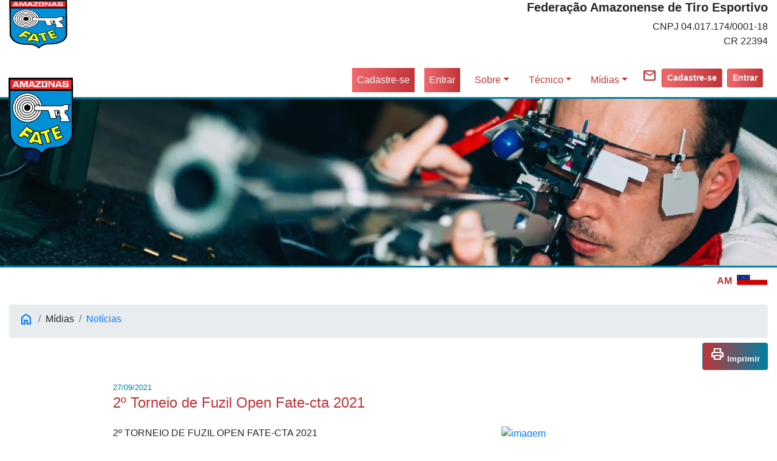

--- FILE ---
content_type: text/html; charset=ISO-8859-1
request_url: https://www.fate.org.br/template.php?pagina=noticias/17
body_size: 24631
content:
<!DOCTYPE html>
<html lang="pt-br">
<head>
  <meta http-equiv="Content-Type" content="text/html; charset=iso-8859-1" />
  <meta name="viewport" content="width=device-width, initial-scale=1, shrink-to-fit=no" />
  <meta name="theme-color" content="#317EFB"/>
		<title>Federa&ccedil;&atilde;o Amazonense de Tiro Esportivo</title>

  <!-- igual nas duas templates -->
		<style type="text/css">
  .fundo_claro
  { background-color: #0080A0 !important; }
  .fundo_escuro
  { background-color: #BF3438 !important; }
  .texto_claro
  { color: #0080A0 !important; }
  .texto_escuro
  { color: #BF3438 !important; }
  .borda_clara
  { border: 1px solid !important; border-color: #0080A0 !important; }
  .borda_escura
  { border: 1px solid !important; border-color: #BF3438 !important; }
  
		.btn-personalizado
  { background-image: linear-gradient(to right, #BF3438, #0080A0) !important; }
  .btn-outline-clube
  { color: #BF3438 !important; border-color: #BF3438 !important; }
  .btn-outline-clube:hover
  { color: #fff !important; background-color: #BF3438 !important; border-color: #BF3438 !important; }
  .btn-outline-clube.focus,.btn-outline-clube:focus
  { box-shadow: 0 0 0 .2rem rgba(23,162,184,.5) !important; }
  .btn-outline-clube.disabled,.btn-outline-clube:disabled
  { color: #BF3438 !important; background-color: transparent !important; }
  .btn-outline-clube:not(:disabled):not(.disabled).active,.btn-outline-clube:not(:disabled):not(.disabled):active,.show>.btn-outline-clube.dropdown-toggle
  { color: #fff !important; background-color: #BF3438 !important; border-color: #BF3438 !important; }
  .btn-outline-clube:not(:disabled):not(.disabled).active:focus,.btn-outline-clube:not(:disabled):not(.disabled):active:focus,.show>.btn-outline-clube.dropdown-toggle:focus
  { box-shadow: 0 0 0 .2rem rgba(23,162,184,.5) !important; }

  .btn-claro 
		{ background-image: linear-gradient(to right, #0080A0, #004d6d) !important; }
  .btn-escuro 
		{ background-image: linear-gradient(to right, #f2676b, #BF3438) !important; }
		
  .icone_social_cor
  { color: #BF3438 !important; }
  .icone_social_cor:hover
  { color: #000000; }
  </style>
<meta property="og:title" content="2&ordm; TORNEIO DE FUZIL OPEN FATE-CTA 2021" />
<meta property="og:description" content="2&ordm; TORNEIO DE FUZIL OPEN FATE-CTA 2021" />
<meta property="og:url" content="https://www.fate.org.br/template.php?pagina=noticias/17" />
<meta property="og:locale" content="pt_BR" />
<meta property="og:site_name" content="Federa&ccedil;&atilde;o Amazonense de Tiro Esportivo" />
<meta property="og:type" content="article" />
  
<meta property="og:image" content="https://www.fate.org.br/atire/images/noticias/17_1.jpg?time=20260122025021" />
<meta property="og:image:type" content="image/jpeg" />
<meta property="og:image:width" content="726" />
<meta property="og:image:height" content="1024" />
<meta name="Keywords" content="tiro, esportivo, alvo, municao, calibre, revolver, esporte, precisao, mira, instrutor, atleta, competicao, medalha, campeonato, oficial, federacao, amazonas, amazonense, distancia, bala, prato, fossa, double, skeet, deitado, carabina, fuzil, brasil, práti" />
<meta name="robots" content="index,follow" />
<meta name="revisit-after" content="1 days" />
<meta name="contact" content="contato@fate.org.br" />
<meta name="distribution" content="global" />
<meta name="language" content="pt-br" />
<meta name="no-email-collection" content="os e-mails deste site são de uso exclusivo da empresa.  violações poderão incorrer em sanções da Lei" />		
<meta name="rating" content="general" />
<meta charset="ISO-8859-1">
<base target="_self" />

<!-- GOOGLE ANALYTICS -->
<!-- Global site tag (gtag.js) - Google Analytics -->
<!--
<script async src="https://www.googletagmanager.com/gtag/js?id=G-DH0E7X0727"></script>
<script>
		window.dataLayer = window.dataLayer || [];
		function gtag(){dataLayer.push(arguments);}
		gtag('js', new Date());
		
		gtag('config', 'G-DH0E7X0727');
</script>
-->
<!-- favicon -->
<link rel="apple-touch-icon" sizes="57x57" href="/images/favicon/apple-icon-57x57.png">
<link rel="apple-touch-icon" sizes="60x60" href="/images/favicon/apple-icon-60x60.png">
<link rel="apple-touch-icon" sizes="72x72" href="/images/favicon/apple-icon-72x72.png">
<link rel="apple-touch-icon" sizes="76x76" href="/images/favicon/apple-icon-76x76.png">
<link rel="apple-touch-icon" sizes="114x114" href="/images/favicon/apple-icon-114x114.png">
<link rel="apple-touch-icon" sizes="120x120" href="/images/favicon/apple-icon-120x120.png">
<link rel="apple-touch-icon" sizes="144x144" href="/images/favicon/apple-icon-144x144.png">
<link rel="apple-touch-icon" sizes="152x152" href="/images/favicon/apple-icon-152x152.png">
<link rel="apple-touch-icon" sizes="180x180" href="/images/favicon/apple-icon-180x180.png">

<link rel="icon" type="image/png" sizes="192x192" href="/images/favicon/android-icon-192x192.png">
<link rel="icon" type="image/png" sizes="32x32" href="/images/favicon/favicon-32x32.png">
<link rel="icon" type="image/png" sizes="96x96" href="/images/favicon/favicon-96x96.png">
<link rel="icon" type="image/png" sizes="16x16" href="/images/favicon/favicon-16x16.png">

<link rel="manifest" href="/images/favicon/manifest.json">
<link rel="shortcut icon" href="/images/favicon/favicon.ico">
<link rel="icon" href="/images/favicon/favicon.ico" type="image/x-icon">

<meta name="msapplication-TileColor" content="#ffffff">
<meta name="msapplication-TileImage" content="/images/favicon/ms-icon-144x144.png">
<meta name="theme-color" content="#ffffff">

<!-- BootStrap -->
<link rel="stylesheet" href="https://cdn.jsdelivr.net/npm/bootstrap@4.5.2/dist/css/bootstrap.min.css" integrity="sha384-JcKb8q3iqJ61gNV9KGb8thSsNjpSL0n8PARn9HuZOnIxN0hoP+VmmDGMN5t9UJ0Z" crossorigin="anonymous">

<!-- Datatables -->
<link rel="stylesheet" type="text/css" href="cdn/datatables/css/dataTables.bootstrap4.min.css" as="style" />
<link rel="stylesheet" type="text/css" href="https://cdn.datatables.net/responsive/2.2.5/css/responsive.dataTables.min.css" as="style" />

<!-- CSS Próprio -->
<link rel="stylesheet" type="text/css" href="atire/include/estilo.css?time=20260122025021" as="style" />

<!-- Fonte Material Design Icons -->
<link href="https://fonts.googleapis.com/css2?family=Material+Symbols+Outlined:wght@400&display=swap" rel="stylesheet">

		<!-- Baquettebox -->
  <link rel="stylesheet" href="https://cdnjs.cloudflare.com/ajax/libs/baguettebox.js/1.12.0/baguetteBox.min.css" integrity="sha512-1hit2XBKwGtoT792KMYEhLYTk+eYYATgFqSkftn4dG8/7TA0ysVRCBIYzhe+IRd9XPi2l8pceoKlV+Oa/B+PDA==" crossorigin="anonymous" referrerpolicy="no-referrer" />	
</head>

<body>
    <!-------------------------------------------------------------->
    <!--------------------- IN?CIO DO CONTEÚDO --------------------->
    <!-------------------------------------------------------------->
    <!-- Cabeçalho só de impressão -->
    <!-- cabeçalho -->
    <div class="container-fluid so_impressao">
      <div class="row mb-4">
        <div class="col-6"><img src="/images/logo.png" height="80" width="96.266666666667" alt="logo" /></div>
        <div class="col-6 text-right">
          <h5 class="d-block"><strong>Federa&ccedil;&atilde;o Amazonense de Tiro Esportivo</strong></h5>
          <span>CNPJ 04.017.174/0001-18<br>CR 22394</span>
        </div>
      </div>
    </div>
      
    <!-- Menu Superior -->
    <div class="container-fluid nao_imprimir">
     <nav class="navbar navbar-light navbar-expand-lg justify-content-end m-0 p-0 my-2" aria-label="acesso principal">
        <div class="collapse navbar-collapse margin-left nav1" id="nav1">
          <ul class="navbar-nav" aria-label="menu principal" style="margin-left: auto;">
            <li class="nav-item mr-3 mt-2 mostra-sm">
              <a href="/template.php?pagina=cadastrar" class="nav-link btn-escuro text-white text-right text-center">Cadastre-se</a>
            </li>
            <li class="nav-item mr-3 mt-2 mostra-sm">
              <a href="/template.php?pagina=acessar" class="nav-link btn-escuro text-white text-right text-center">Entrar</a>
            </li>
            <li class="nav-item dropdown mr-3 mt-2">
              <a href="#" class="nav-link dropdown-toggle texto_escuro text-center" id="linkAdministrativo" data-toggle="dropdown" aria-haspopup="true" aria-expanded="false" role="button">Sobre</a>
              <div class="dropdown-menu fundo_escuro sub-menu" aria-labelledby="linkAdministrativo">
                <a href="/template.php?pagina=historia" class="dropdown-item text-light text-center">Quem Somos</a>
                <div class="dropdown-divider"></div>
                <a href="/template.php?pagina=clube" class="dropdown-item text-light text-center">Clubes</a>
                <div class="dropdown-divider"></div>
                <a href="/template.php?pagina=diretoria" class="dropdown-item text-light text-center">Diretoria</a>
                <div class="dropdown-divider"></div>
                <a href="/template.php?pagina=local" class="dropdown-item text-light text-center">Localiza&ccedil;&atilde;o</a>
              </div>
            </li>
            <li class="nav-item dropdown mr-3 mt-2">
              <a href="#" class="nav-link dropdown-toggle texto_escuro text-center" id="linkTecnico" data-toggle="dropdown" aria-haspopup="true" aria-expanded="false" role="button">T&eacute;cnico</a>
              <div class="dropdown-menu fundo_escuro" aria-labelledby="linkTecnico">
                <a href="/template.php?pagina=disciplinas" class="dropdown-item text-light text-center">Disciplinas</a>
                <div class="dropdown-divider"></div>
                <a href="/template.php?pagina=regras" class="dropdown-item text-light text-center">Regras</a>
                <div class="dropdown-divider"></div>
                <a href="/template.php?pagina=calendario" class="dropdown-item text-light text-center">Calend&aacute;rio</a>
                <div class="dropdown-divider"></div>
                <a href="/template.php?pagina=resultados" class="dropdown-item text-light text-center">Resultados</a>
                <div class="dropdown-divider"></div>
                <a href="/template.php?pagina=campeonatos" class="dropdown-item text-light text-center">Campeonato</a>
                <div class="dropdown-divider"></div>
                <a href="/template.php?pagina=matriculados" class="dropdown-item text-light text-center">Matriculados</a>
                <div class="dropdown-divider"></div>
                <a href="/template.php?pagina=recorde" class="dropdown-item text-light text-center">Recordes</a>
                <div class="dropdown-divider"></div>
                <a href="/template.php?pagina=biblioteca" class="dropdown-item text-light text-center">Biblioteca</a>
                <div class="dropdown-divider"></div>
                <a href="/template.php?pagina=validar" class="dropdown-item text-light text-center">Validador</a>
              </div>
            </li>
            <li class="nav-item dropdown mr-3 mt-2">
              <a href="#" class="nav-link dropdown-toggle texto_escuro text-center" id="linkMidia" data-toggle="dropdown" aria-haspopup="true" aria-expanded="false" role="button">M&iacute;dias</a>
              <div class="dropdown-menu fundo_escuro" aria-labelledby="linkMidia">
                <a href="/template.php?pagina=noticias" class="dropdown-item text-light text-center">Not&iacute;cias</a>
                <div class="dropdown-divider"></div>
                <a href="/template.php?pagina=fotos" class="dropdown-item text-light text-center">Fotos</a>
                <div class="dropdown-divider"></div>
                <a href="/template.php?pagina=videos" class="dropdown-item text-light text-center">V&iacute;deos</a>
              </div>
            </li>
          </ul>
        </div>
        <!-- Botões fixos -->
        <a href="/template.php?pagina=contato" class="texto_escuro text-right text-center">
          <i class="material-symbols-outlined md-30 mr-2" title="Contato">mail</i>
        </a>
						
        <div class="esconde-sm">
        </div>
								
        <button class="btn btn-sm btn_principal btn-escuro float-right mr-2 esconde-sm" type="button">
          <a class="text-light unlink" href="/template.php?pagina=cadastrar"><b>Cadastre-se</b></a>
        </button>
        <button class="btn btn-sm btn_principal btn-escuro float-right mr-2 esconde-sm" type="button">
          <a class="text-light unlink" href="/template.php?pagina=acessar"><b>Entrar</b></a>
        </button>
        <button class="navbar-toggler float-right" style="padding: 0px 3px 0px 3px;" type="button" data-toggle="collapse" data-target="#nav1" aria-controls="nav1" aria-expanded="false" aria-label="barra de navegação">
          <span class="navbar-toggler-icon navbar toggle"></span>
        </button>
      </nav>
    </div>
  
    <!-- Banner Rotativo -->
    <div class="col-2 col-sm-1 ml-1 mt-2 position-absolute nao_imprimir" style="height: 40px;">
      <a href="/index.php"><img src="images/logo.png" class="position-absolute top img-fluid" width="300" height="361" style="z-index: 999; top: -40px; left: 10px;" aria-label="volta a tela principal" alt="logo" /></a>
    </div>
    
    <div class="fundo_claro nao_imprimir" style="height: 3px"></div>
    <div id="controleCarrossel" class="slide nao_imprimir" data-ride="carousel">
      <div class="carousel-inner nao_imprimir">
        <div class="carousel-item active">
          <picture>
            <source srcset="images/cabecalho/1.webp" type="image/webp">
            <img class="d-block w-100 img-fluid" width="2000" height="430" src="images/cabecalho/1.jpg" alt="cabeçalho"/>
          </picture>
        </div>
        <div class="carousel-item">
          <picture>
            <source srcset="images/cabecalho/2.webp" type="image/webp">
            <img class="d-block w-100 img-fluid" width="2000" height="430" src="images/cabecalho/2.jpg" alt="cabeçalho"/>
          </picture>
        </div>
        <div class="carousel-item">
          <picture>
            <source srcset="images/cabecalho/3.webp" type="image/webp">
            <img class="d-block w-100 img-fluid" width="2000" height="430" src="images/cabecalho/3.jpg" alt="cabeçalho"/>
          </picture>
        </div>
        <div class="carousel-item">
          <picture>
            <source srcset="images/cabecalho/4.webp" type="image/webp">
            <img class="d-block w-100 img-fluid" width="2000" height="430" src="images/cabecalho/4.jpg" alt="cabeçalho"/>
          </picture>
        </div>
        <div class="carousel-item">
          <picture>
            <source srcset="images/cabecalho/5.webp" type="image/webp">
            <img class="d-block w-100 img-fluid" width="2000" height="430" src="images/cabecalho/5.jpg" alt="cabeçalho"/>
          </picture>
        </div>
      </div>
    </div>
    <div class="fundo_claro nao_imprimir" style="height: 3px"></div>
    <div class="mt-2 text-right mr-3 mostra-sm nao_imprimir">							
															
          <span class="align-center texto_escuro ml-3 mr-1"><strong>AM</strong></span>
          <img class="mt-1" src="/images/estados/am.png" width="50" height="25" title="Amazonas" alt="Amazonas" />
    </div>      
    <div class="container-fluid py-3">
      <div class="row d-flex justify-content-center">
        <div class="col" style="min-height: 250px;">
          
<div class="row pb-3">
  <div class="col-12">
    <ol class="breadcrumb my-2">
      <li class="breadcrumb-item"><a href="/index.php"><i class="material-symbols-outlined md-20">home</i></a></li>
      <li class="breadcrumb-item">Mídias</li>
      <li class="breadcrumb-item"><a href="/template.php?pagina=noticias">Notícias</a></li>
    </ol>
    
    			
  <div class="float-right d-print-none">
    <a class="btn btn-personalizado" href="/template_imprimir.php?pagina=noticias/17" target="_blank"><i class="material-symbols-outlined md-18 text-white" title="Imprimir">print</i><small class="text-white ml-1"><strong>Imprimir</strong></small></a>
  </div>
  </div>
</div>


<div class="container-fluid">
  <div class="row d-flex justify-content-center">
    <div class="col-xl-9 col-lg-11 col-md-12 col">
      <div class="row">
        <div class="col">
          <span><small class="texto_claro">27/09/2021</small></span>
          <h4 class="texto_escuro pb-3">2º Torneio de Fuzil Open Fate-cta 2021</h4>
        </div>
      </div>
      <div class="row">
        <div class="col-xl-8 col-lg-8 col-md-8 col-12 text-justify">
2º TORNEIO DE FUZIL OPEN FATE-CTA 2021          <div class="mt-3"><small>fonte: Fate</small></div>
        </div>
        <div class="col-xl-4 col-lg-4 col-md-4 col-12 gallery-container tz-gallery"><div class="col mb-3"><a class="lightbox" href="atire/images/noticias/17_1.jpg?time=20260122025021"><img class="w-100" src="atire/images/noticias/17_1.jpg?time=20260122025021" alt="imagem"></a></div></div>
      </div>
    </div>
  </div>
</div>
        </div>
      </div>
    </div>
  
    <!-- Rodapé -->
    <div class="container-fluid fundo_escuro nao_imprimir">
      <div class="row p-3">
        <!-- logo e redes sociais -->
        <div class="col-3 col-sm-3 col-md-2 col-lg-2 col-xl-1 mb-2">
          <a href="/index.php"><img src="/images/logo.png" width="300" height="361" class="d-block mb-3 img-fluid" loading="lazy" alt="logo" /></a>
        </div>
  
        <!-- endereço / contato / horário -->
        <div class="col-9 col-sm-9 col-md-4 col-lg-5 col-xl-4 mb-2" style="font-size: 14px; color: white;">
          <span><h5>Federa&ccedil;&atilde;o Amazonense de Tiro Esportivo</h5></span>
          <p>Rua Francisco Furtado, 30 - São Francisco - Manaus - AM - 69079-200</p>
          <h5><i class="material-symbols-outlined md-24 mr-2 d-inline">phone</i>(92) 3611-4797</h5>
          <p></p>
          <span><strong><h5>CR 22394</h5></strong></span>
								
          <span><strong><h5>CNPJ 04.017.174/0001-18</h5></strong></span>
<p></p>        </div>
  
        <!-- menu -->
        <div class="col-12 col-sm-12 col-md-6 col-lg-5 col-xl-7 mb-2">
          <div class="row">
            <div class="col-6 col-sm-6 col-lg-6 col-xl-3 order-xl-0 order-lg-0 order-sm-0 order-0">
              <span class="rodape_titulo text-dark fundo_claro d-block pl-2 mb-1"><b>Sobre</b></span>
              <ul class="text-light rodape_ul">
                <li class="rodape_li">&#9634;&nbsp;<a href="/template.php?pagina=historia" class="text-light rodape_link"><span>Quem Somos</span></a></li>
                <li class="rodape_li">&#9634;&nbsp;<a href="/template.php?pagina=clube" class="text-light rodape_link"><span>Clubes</span></a></li>
                <li class="rodape_li">&#9634;&nbsp;<a href="/template.php?pagina=diretoria" class="text-light rodape_link"><span>Diretoria</span></a></li>
                <li class="rodape_li">&#9634;&nbsp;<a href="/template.php?pagina=local" class="text-light rodape_link"><span>Localiza&ccedil;&atilde;o</span></a></li>
              </ul>
            </div>
      
            <div class="col-6 col-sm-6 col-lg-6 col-xl-3 order-xl-1 order-lg-1 order-sm-1 order-1">
              <span class="rodape_titulo text-dark fundo_claro d-block pl-2 mb-1"><b>T&eacute;cnico</b></span>
              <ul class="text-light rodape_ul">
                <li class="rodape_li">&#9634;&nbsp;<a href="/template.php?pagina=disciplinas" class="text-light rodape_link"><span>Disciplinas</span></a></li>
                <li class="rodape_li">&#9634;&nbsp;<a href="/template.php?pagina=regras" class="text-light rodape_link"><span>Regras</span></a></li>
                <li class="rodape_li">&#9634;&nbsp;<a href="/template.php?pagina=calendario" class="text-light rodape_link"><span>Calend&aacute;rio</span></a></li>
                <li class="rodape_li">&#9634;&nbsp;<a href="/template.php?pagina=resultados" class="text-light rodape_link"><span>Resultados</span></a></li>
                <li class="rodape_li">&#9634;&nbsp;<a href="/template.php?pagina=campeonatos" class="text-light rodape_link"><span>Campeonato</span></a></li>
              </ul>
            </div>
      
            <div class="col-6 col-sm-6 col-lg-6 col-xl-3 order-xl-2 order-lg-3 order-sm-3 order-3">
              <span class="d-block esconde-xl" style="height: 25px;"></span>
              <ul class="text-light rodape_ul">
                <li class="rodape_li">&#9634;&nbsp;<a href="/template.php?pagina=matriculados" class="text-light rodape_link"><span>Matriculados</span></a></li>
                  <li class="rodape_li">&#9634;&nbsp;<a href="/template.php?pagina=recorde" class="text-light rodape_link"><span>Recordes</span></a></li>
                <li class="rodape_li">&#9634;&nbsp;<a href="/template.php?pagina=biblioteca" class="text-light rodape_link"><span>Biblioteca</span></a></li>
                <li class="rodape_li">&#9634;&nbsp;<a href="/template.php?pagina=validar" class="text-light rodape_link"><span>Validador</span></a></li>
              </ul>
            </div>
            
            <div class="col-6 col-sm-6 col-lg-6 col-xl-3 order-xl-3 order-lg-2 order-sm-2 order-2">
              <span class="rodape_titulo text-dark fundo_claro d-block pl-2 mb-1"><b>M&iacute;dias</b></span>
              <ul class="text-light rodape_ul">
                <li class="rodape_li">&#9634;&nbsp;<a href="/template.php?pagina=noticias" class="text-light rodape_link"><span>Not&iacute;cias</span></a></li>
                <li class="rodape_li">&#9634;&nbsp;<a href="/template.php?pagina=fotos" class="text-light rodape_link"><span>Fotos</span></a></li>
                <li class="rodape_li mb-3">&#9634;&nbsp;<a href="/template.php?pagina=videos" class="text-light rodape_link"><span>V&iacute;deos</span></a></li>
                <li class="rodape_li"><i class="material-symbols-outlined md-18 mr-1">mail</i><a href="/template.php?pagina=contato" class="text-light rodape_link"><span>Contato</span></a></li>
														
              </ul>
            </div>
          </div>
        </div>
      </div>
      
            
      
      <div class="row">
        <div class="col pb-1 mt-2 d-flex justify-content-center">
          <a href="https://www.sistema.atire.com.br" target="_blank"><img class="selo_academia" src="/images/selo_academia.png?time=20260122025021" width="150" height="64" alt="logo Academia do Tiro" /></a>
        </div>
        <div class="col col-12 pb-3 d-flex justify-content-center align-items-center">
          <small class="d-block text-white">versão 2025/06</small>
        </div>
      </div>
    </div>
  
    <!-- Rodapé só na impressão -->
    <div class="container-fluid so_impressao">
      <div class="row pt-5 pb-1">
        <div class="col">
          <a href="https://www.sistema.atire.com.br" target="_blank"><img class="selo_academia" src="/images/selo_academia.png?time=20260122025021" width="150" height="64" alt="logo academia do tiro" style="filter: contrast(0%);" /></a>
        </div>
      </div>
    </div>
  
    <!-------------------------------------------------------------->
    <!----------------------- FIM DO CONTEÚDO ---------------------->
    <!-------------------------------------------------------------->
<!-- jQuery -->
<script src="https://ajax.googleapis.com/ajax/libs/jquery/3.7.1/jquery.min.js"></script>

<!-- BootStrap 4 -->
<script src="https://cdn.jsdelivr.net/npm/bootstrap@4.5.2/dist/js/bootstrap.bundle.min.js" integrity="sha384-LtrjvnR4Twt/qOuYxE721u19sVFLVSA4hf/rRt6PrZTmiPltdZcI7q7PXQBYTKyf" crossorigin="anonymous"></script>

<!-- Funções Próprias -->
<script src="atire/include/funcoes.js?time=20260122025021"></script>

<!-- Datatables -->
<script src="https://cdn.datatables.net/1.10.21/js/jquery.dataTables.min.js"></script>
<script src="https://cdn.datatables.net/1.10.21/js/dataTables.bootstrap4.min.js"></script>
<script src="https://cdn.datatables.net/responsive/2.2.5/js/dataTables.responsive.min.js"></script>
<!-- Validator -->
<script src="https://cdnjs.cloudflare.com/ajax/libs/1000hz-bootstrap-validator/0.11.9/validator.min.js"></script>

  <!-- Lightbox -->  
  <script src="https://cdnjs.cloudflare.com/ajax/libs/baguettebox.js/1.12.0/baguetteBox.min.js" integrity="sha512-HzIuiABxntLbBS8ClRa7drXZI3cqvkAZ5DD0JCAkmRwUtykSGqzA9uItHivDhRUYnW3MMyY5xqk7qVUHOEMbMA==" crossorigin="anonymous" referrerpolicy="no-referrer"></script>
  
  <script>
    window.addEventListener('load', function() {
      baguetteBox.run('.tz-gallery');
    });
  </script>
</body>
</html>
